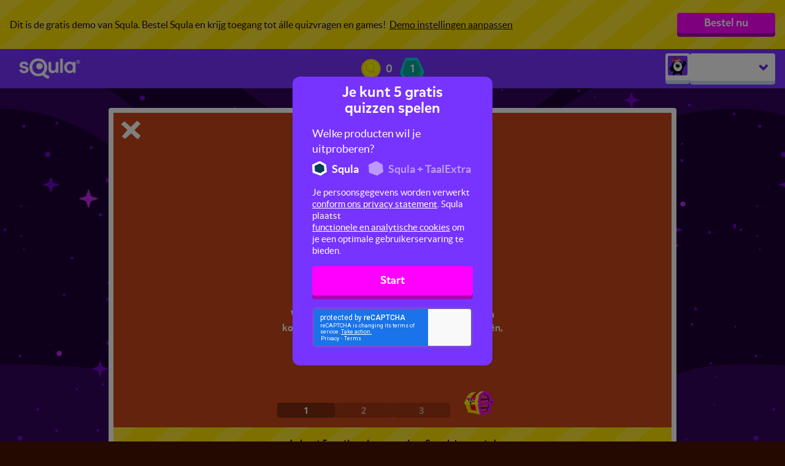

--- FILE ---
content_type: text/html; charset=utf-8
request_url: https://leukleren.squla.nl/demo/groep-8/missies/spelling-en-grammatica/regelwoorden/12077-trema-en-koppelteken
body_size: 5219
content:
<!DOCTYPE html>
<html>
  <head>
    <meta charset="utf-8">
<meta name="viewport" content="width=device-width, initial-scale=1.0, maximum-scale=1.0, user-scalable=no, viewport-fit=cover">
<meta http-equiv="X-UA-Compatible" content="IE=Edge"/>


    
    <meta property="og:url" content="https://leukleren.squla.nl/demo/groep-8/missies/spelling-en-grammatica/regelwoorden/12077-trema-en-koppelteken"/>
    <meta property="og:type" content="website"/>
    <meta property="og:title" content="Trema en koppelteken"/>
    <meta property="og:description" content="Wanneer schrijf je een trema? En wanneer een koppelteken? Oefen hier met woorden als: ideeën, kanoën, na-apen en diploma-uitreiking."/>
    <meta property="og:image" content="https://media-serve.squla.nl/images/images/8b2df467e7cab9656e0d18dfbb4c765e.png"/>




    <meta name="google-site-verification" content="DBkxDq_vtubcsP4ZwLvuKAd1grny_qwkgqmW5_1I4xc"/>


<title> leuk leren - Squla </title>


<link rel="apple-touch-icon" sizes="180x180" href="https://d3sjp8ncnwirgj.cloudfront.net/static/build/images/apple-touch-icon.d43f578b.png">
<link rel="icon" type="image/png" sizes="32x32" href="https://d3sjp8ncnwirgj.cloudfront.net/static/build/images/favicon-16x16.f24576b6.png">
<link rel="icon" type="image/png" sizes="16x16" href="https://d3sjp8ncnwirgj.cloudfront.net/static/build/images/favicon-32x32.8f12bffb.png">
<link rel="mask-icon" href="https://d3sjp8ncnwirgj.cloudfront.net/static/build/images/safari-pinned-tab.a3132092.svg" color="#5bbad5">
<link rel="shortcut icon" href="https://d3sjp8ncnwirgj.cloudfront.net/static/build/images/favicon.e05e30db.ico">

    
      <link id="squla-runtime/styles" rel="stylesheet" type="text/css" href="">
    
      <link id="vendor/styles-core-elements" rel="stylesheet" type="text/css" href="">
    
      <link id="vendor/styles-core-elements-vue3" rel="stylesheet" type="text/css" href="">
    
      <link id="components/styles-senior" rel="stylesheet" type="text/css" href="">
    
      <link id="squla-student/styles-icons-senior" rel="stylesheet" type="text/css" href="">
    
      <link id="squla-student/styles-senior" rel="stylesheet" type="text/css" href="">
    

  <link rel="preload" href="https://d3sjp8ncnwirgj.cloudfront.net/static/external/squla_js_student/build/assets/mikado-medium.980662dd.woff2" as="font" type="font/woff2" crossorigin>
  <link rel="preload" href="https://d3sjp8ncnwirgj.cloudfront.net/static/external/squla_js_student/build/assets/lato-regular.e6945946.woff2" as="font" type="font/woff2" crossorigin>
  <link rel="preload" href="https://d3sjp8ncnwirgj.cloudfront.net/static/external/squla_js_student/build/assets/lato-bold.c5100e3e.woff2" as="font" type="font/woff2" crossorigin>

  <link rel="stylesheet" type="text/css" href="https://d3sjp8ncnwirgj.cloudfront.net/static/external/squla_js_student/build/main-senior.61ff8f75.css">

  <script defer class="static-requirejs" src="https://d3sjp8ncnwirgj.cloudfront.net/static/build/scripts/require.219d1f4a.js"></script>

  <script defer type="text/javascript" charset="utf-8" src="https://d3sjp8ncnwirgj.cloudfront.net/static/external/squla_js_student/build/index305.cb75c651.js"></script>
  
    
      <script defer type="text/javascript" charset="utf-8" src="https://d3sjp8ncnwirgj.cloudfront.net/static/external/squla_js_student/build/index526.f49c18c5.js"></script>
    
      <script defer type="text/javascript" charset="utf-8" src="https://d3sjp8ncnwirgj.cloudfront.net/static/external/squla_js_student/build/index948.ab5f7c59.js"></script>
    
  

  
    
      <link rel="stylesheet" type="text/css" href="https://d3sjp8ncnwirgj.cloudfront.net/static/external/squla_js_student/build/index.c4e534d5.css">
    
  

  <script defer type="text/javascript" charset="utf-8" src="https://d3sjp8ncnwirgj.cloudfront.net/static/external/squla_js_student/build/index57.0f311cb8.js"></script>

  
  </head>

  <body >
    <div id="page-loader" style="position: fixed; top: 0; left: 0; width: 0; height: 5px; background: #004252;"></div>
    <script type="text/javascript">
  (function(i,s,o,g,r,a,m){i['LinkAttribution']=r;i[r]=i[r]||function(){
  (i[r].q=i[r].q||[]).push(arguments)},i[r].l=1*new Date();a=s.createElement(o),
  m=s.getElementsByTagName(o)[0];a.async=1;a.src=g;m.parentNode.insertBefore(a,m)
  })(window, document, 'script', '', 'linkid');

  linkid({"levels":5});
</script>

<!-- GTM dataLayer -->
<script>
  dataLayer = [];

  dataLayer.push({"unicorn-ga-tracking-id": "UA-15915119-10", "www-ga-tracking-id": "UA-15915119-3"});

  dataLayer.push({"isChatAvailable": false, "userHashedEmailAddress": null, "userId": 14483755});

  dataLayer.push({"page": "/demo/groep-8/missies/spelling-en-grammatica/regelwoorden/12077-trema-en-koppelteken"});

  dataLayer.push({"dimension1": "groep 4", "dimension2": "anonymous", "user_type": "senior"});

</script>
<!-- End GTM dataLayer -->
<!-- Google Tag Manager -->
<noscript><iframe src="//www.googletagmanager.com/ns.html?id=GTM-PB6TFG"
height="0" width="0" style="display:none;visibility:hidden"></iframe></noscript>
<script>(function(w,d,s,l,i){w[l]=w[l]||[];w[l].push({'gtm.start':
new Date().getTime(),event:'gtm.js'});var f=d.getElementsByTagName(s)[0],
j=d.createElement(s),dl=l!='dataLayer'?'&l='+l:'';j.async=true;j.src=
'//www.googletagmanager.com/gtm.js?id='+i+dl;f.parentNode.insertBefore(j,f);
})(window,document,'script','dataLayer','GTM-PB6TFG');</script>
<!-- End Google Tag Manager -->
    

    <div id="squla-app"></div>

    <script>
      window.addEventListener('DOMContentLoaded', function () {
        var config = {"api": {"api": {"accessToken": "eyJhbGciOiAiSFMyNTYiLCAidHlwIjogIkpXVCJ9.[base64].q479hJmTjaLrFEG7mfQp1kyYzxl93kNBbZ6PZ7lQPto", "accessTokenType": "Bearer", "apiURL": "https://api.squla.nl", "authURL": "https://leukleren.squla.nl", "clientId": "webarcade2@squla", "clientVersion": "1615.pT4rusb7"}}, "bugsnag": {"apiKey": "8618eeac6794323d5a0e04ee3838f70f", "releaseStage": "nl_master", "userId": 14483755}, "csrf_token": "ImMwZTgyMTBjMWQyMzBlY2VhZGJmYjA3NWJiMDMxMGI3ZDhiM2E4N2Yi.aW2n5A.OeYzFMz8Qidb3VCskBTDAajA4SY", "dataManager": {"config": {"_pre_fetched_data_": [{"data": {"already_played_quiz_ids": [], "bouncy_sums_allowed_rounds": 3, "bouncy_sums_rounds_remaining": 3, "demo_experiment_type": "b", "discount_code": "DEMOSQULA", "has_parent_lead": false, "is_anonymous": false, "is_configured": false, "is_guest": true, "live_battles_allowed_rounds": 3, "live_battles_rounds_remaining": 3, "login_url": "https://leukleren.squla.nl/", "monster_feeder_allowed_rounds": 3, "monster_feeder_rounds_remaining": 3, "num_allowed_quizzes": 5, "num_allowed_rounds": 3, "order_url": "https://www.squla.nl/shop", "parent_report": {"href": "/v3/demo/parent-report", "href_type": "DemoParentReport"}, "quizzes_remaining": 5, "rounds_remaining": 3, "save_user": {"href": "https://leukleren.squla.nl/demo/groep-8/save-lead-user"}, "settings": {"href": "/v3/demo/groep-8/settings", "href_type": "DemoSettingsModal"}, "show_demo_modal": false, "type": "DemoStatus", "week_goal": {"href": "/v3/demo/groep-8/week-goal", "href_type": "DemoWeekGoal"}}, "href": "/v3/demo-status/groep-8", "last_modified": "1768794084"}, {"data": {"demo_status": {"href": "/v3/demo-status/groep-8", "href_type": "DemoStatus"}, "grade_navigation_experiment": true, "header_links": {}, "main_menu": {"hide": true, "hide_footer": false, "hide_icon": true, "hide_title": false, "home_prefix": "/demo/groep-8", "menu_items": [{"active": false, "audio_url": "", "href": "/v3/demo/groep-8", "href_type": "WebArcadeThemedHome", "name": "start", "title": "Start"}, {"active": false, "audio_url": "", "href": "/v3/library", "href_type": "WebArcadeLibrary", "name": "library", "title": "Vakken"}, {"active": true, "audio_url": "", "href": "/v3/demo/groep-8/shop/physical", "href_type": "ShopPage", "name": "shop", "title": "Shop"}, {"active": false, "audio_url": "", "href": "/v3/demo/groep-8/friends", "href_type": "FriendsPage", "name": "friends", "title": "Vrienden"}, {"active": false, "audio_url": "", "href": "/v3/demo/groep-8/search", "href_type": "SearchPage", "name": "search", "title": "Zoek"}], "type": "StudentMenu"}, "player_data": {"href": "/v3/demo/groep-8/home/player-data", "href_type": "PlayerData"}, "profile_menu": {"account": {"avatar_url": "https://d3sjp8ncnwirgj.cloudfront.net/static/build/images/avatar/default.af297249.png", "href": "/v3/demo/groep-8/profile", "href_type": "StudentProfile", "title": "Mijn Account"}, "help": {"href": "https://squlanl.zendesk.com/hc/nl/", "title": "Help"}, "title": "Hoi Guest"}, "theme": {"body_color": "#18BDD6", "body_image": "https://media-serve.squla.nl/images/images/03134d07fe7db3a86cb875642977a87f.png"}, "type": "StudentHeader", "week_goal": {"href": "/v3/demo/groep-8/home/week-goal", "href_type": "WeekGoalWidget"}}, "href": "/v3/header", "last_modified": "1768794084"}, {"data": {"avatar_3d_name": "", "image_url": "https://d3sjp8ncnwirgj.cloudfront.net/static/build/images/avatar/default.af297249.png", "type": "UserAvatar"}, "href": "/v3/profile/avatar", "last_modified": "1768794084"}], "apiPrefix": "/v3", "homeAPI": "/home", "useDataStore": true}}, "locale": "nl-NL", "marketingEvents": {"apiURL": "https://api.squla.nl/v3/services/trigger-event"}, "newHome": true, "recaptchaKey": "6LeTQToUAAAAACkGRDriDLFv9CW5aFhOUCDHrkOs", "requireJsConfig": {"baseUrl": "https://leukleren.squla.nl/static/external/webarcade/build", "config": {"core/componentRoutes/main": {"student": true}, "core/config": {"api": {"accessToken": "eyJhbGciOiAiSFMyNTYiLCAidHlwIjogIkpXVCJ9.[base64].q479hJmTjaLrFEG7mfQp1kyYzxl93kNBbZ6PZ7lQPto", "accessTokenType": "Bearer", "apiURL": "https://api.squla.nl", "authURL": "https://leukleren.squla.nl", "clientId": "webarcade2@squla", "clientVersion": "1615.pT4rusb7"}, "autoRunVal": false, "csrf_token": "ImMwZTgyMTBjMWQyMzBlY2VhZGJmYjA3NWJiMDMxMGI3ZDhiM2E4N2Yi.aW2n5A.OeYzFMz8Qidb3VCskBTDAajA4SY", "date_format": "dd-mm-yy", "gameContainerId": "#wa-container", "isResponsive": false, "isUnboxedQuestionPlayer": true, "isWebDevelopment": false, "loaderContainerId": "#loader", "loaderStrategy": "page", "locale": "nl-NL", "newLevelEndScreen": true, "noSuggestedMission": {"title": "Bestel nu", "type": "Demo", "url": "https://www.squla.nl/shop"}, "playerDataHref": "/v3/demo/groep-8/home/player-data", "preloadMathGrid": false, "recaptchaKey": "6LeTQToUAAAAACkGRDriDLFv9CW5aFhOUCDHrkOs", "segmentation": "senior", "standaloneStudent": true, "wss": {}}, "squla-runtime/main": {"_pre_fetched_data_": [], "apiPrefix": "/v3", "containerId": "#wa-container", "guided_demo_categories": null, "headerId": "#header", "homeAPI": "/home", "modalContainerId": "#modal-container", "page": {"href": "/v3/demo/groep-8/missies/spelling-en-grammatica/regelwoorden/12077-trema-en-koppelteken", "href_type": "MissionTrainerNode"}, "stageStrategy": "game", "standaloneStudent": true, "useDataStore": true, "useLoader": true, "useNewRuntime": false}, "vue": {"disableDevWarning": true}}, "paths": {"boss-battle": "boss-battle.42db4528", "boss-battle/models": "boss-battle_models.b497e1e8", "common": "common.d30b6376", "components": "components.2d5dd4c6", "components/styles": "components.4f9ce0d1", "core": "core.d2565f30", "core/componentRoutes": "core_componentRoutes.fb69e2b7", "core/dataRoutes": "core_dataRoutes.2a51802b", "core/static_url": "core_static_url.498f333e", "endscreen": "endscreen.1ff3118c", "endscreen-mission": "endscreen-mission.6adb401c", "game-climber": "game-climber.6a57e758", "game-common": "game-common.af17e4c2", "game-mission": "game-mission.e69cdf1b", "game-runner": "game-runner.23410da6", "live-battle": "live-battle.52c6fe3c", "qtype-basic": "qtype-basic.c6e7c4aa", "qtype-bubblepopper": "qtype-bubblepopper.121235e8", "qtype-catapult": "qtype-catapult.dbe1b16a", "qtype-coloringpicture": "qtype-coloringpicture.82ef9dc9", "qtype-connectthedots": "qtype-connectthedots.537ec435", "qtype-dancedj-v2": "qtype-dancedj-v2.105f547f", "qtype-dictation": "qtype-dictation.c2db6b6a", "qtype-image": "qtype-image.7e62c679", "qtype-mathgrid": "qtype-mathgrid.9747be89", "qtype-memory": "qtype-memory.5eea74d8", "qtype-puzzle": "qtype-puzzle.5fbf44b2", "qtype-runner": "qtype-runner.6a000f6f", "qtype-speech": "qtype-speech.5bda29f3", "qtype-videoshow": "qtype-videoshow.a47c3d46", "squla-runtime": "squla-runtime.17523f0e", "squla-runtime/styles": "squla-runtime.4c26f0e0", "squla-runtime/styles-wsxyz": "squla-runtime-wsxyz.912e4981", "unity-streaming-assets": "unity-streaming-assets.646ee4f6", "vendor": "vendor-external-vue.dadf071c", "vendor-external-vue": "vendor-external-vue.dadf071c", "vendor-gsap": "vendor-gsap.b8c99744", "vendor-phaser": "vendor-phaser.97888265", "vendor-pixi": "vendor-pixi.b442f5c6", "vendor-unity": "vendor-unity.b3393432", "vendor/styles-core-elements-vue3": "styles-core-elements-vue3.5afa3340"}, "waitSeconds": 30}, "segmentation": "senior", "wss": {"baseURL": "wss://wss.squla.nl/8TFMhzkn", "clientSocketId": "site"}};
        var pageToLoad = {"page": {"href": "/v3/demo/groep-8/missies/spelling-en-grammatica/regelwoorden/12077-trema-en-koppelteken", "href_type": "MissionTrainerNode"}};

        student.index.init(config, pageToLoad);
      });
    </script>
  </body>
</html>

--- FILE ---
content_type: text/html; charset=utf-8
request_url: https://www.google.com/recaptcha/api2/anchor?ar=1&k=6LeTQToUAAAAACkGRDriDLFv9CW5aFhOUCDHrkOs&co=aHR0cHM6Ly9sZXVrbGVyZW4uc3F1bGEubmw6NDQz&hl=en&v=PoyoqOPhxBO7pBk68S4YbpHZ&size=invisible&badge=inline&anchor-ms=20000&execute-ms=30000&cb=yi07b1way6eu
body_size: 49175
content:
<!DOCTYPE HTML><html dir="ltr" lang="en"><head><meta http-equiv="Content-Type" content="text/html; charset=UTF-8">
<meta http-equiv="X-UA-Compatible" content="IE=edge">
<title>reCAPTCHA</title>
<style type="text/css">
/* cyrillic-ext */
@font-face {
  font-family: 'Roboto';
  font-style: normal;
  font-weight: 400;
  font-stretch: 100%;
  src: url(//fonts.gstatic.com/s/roboto/v48/KFO7CnqEu92Fr1ME7kSn66aGLdTylUAMa3GUBHMdazTgWw.woff2) format('woff2');
  unicode-range: U+0460-052F, U+1C80-1C8A, U+20B4, U+2DE0-2DFF, U+A640-A69F, U+FE2E-FE2F;
}
/* cyrillic */
@font-face {
  font-family: 'Roboto';
  font-style: normal;
  font-weight: 400;
  font-stretch: 100%;
  src: url(//fonts.gstatic.com/s/roboto/v48/KFO7CnqEu92Fr1ME7kSn66aGLdTylUAMa3iUBHMdazTgWw.woff2) format('woff2');
  unicode-range: U+0301, U+0400-045F, U+0490-0491, U+04B0-04B1, U+2116;
}
/* greek-ext */
@font-face {
  font-family: 'Roboto';
  font-style: normal;
  font-weight: 400;
  font-stretch: 100%;
  src: url(//fonts.gstatic.com/s/roboto/v48/KFO7CnqEu92Fr1ME7kSn66aGLdTylUAMa3CUBHMdazTgWw.woff2) format('woff2');
  unicode-range: U+1F00-1FFF;
}
/* greek */
@font-face {
  font-family: 'Roboto';
  font-style: normal;
  font-weight: 400;
  font-stretch: 100%;
  src: url(//fonts.gstatic.com/s/roboto/v48/KFO7CnqEu92Fr1ME7kSn66aGLdTylUAMa3-UBHMdazTgWw.woff2) format('woff2');
  unicode-range: U+0370-0377, U+037A-037F, U+0384-038A, U+038C, U+038E-03A1, U+03A3-03FF;
}
/* math */
@font-face {
  font-family: 'Roboto';
  font-style: normal;
  font-weight: 400;
  font-stretch: 100%;
  src: url(//fonts.gstatic.com/s/roboto/v48/KFO7CnqEu92Fr1ME7kSn66aGLdTylUAMawCUBHMdazTgWw.woff2) format('woff2');
  unicode-range: U+0302-0303, U+0305, U+0307-0308, U+0310, U+0312, U+0315, U+031A, U+0326-0327, U+032C, U+032F-0330, U+0332-0333, U+0338, U+033A, U+0346, U+034D, U+0391-03A1, U+03A3-03A9, U+03B1-03C9, U+03D1, U+03D5-03D6, U+03F0-03F1, U+03F4-03F5, U+2016-2017, U+2034-2038, U+203C, U+2040, U+2043, U+2047, U+2050, U+2057, U+205F, U+2070-2071, U+2074-208E, U+2090-209C, U+20D0-20DC, U+20E1, U+20E5-20EF, U+2100-2112, U+2114-2115, U+2117-2121, U+2123-214F, U+2190, U+2192, U+2194-21AE, U+21B0-21E5, U+21F1-21F2, U+21F4-2211, U+2213-2214, U+2216-22FF, U+2308-230B, U+2310, U+2319, U+231C-2321, U+2336-237A, U+237C, U+2395, U+239B-23B7, U+23D0, U+23DC-23E1, U+2474-2475, U+25AF, U+25B3, U+25B7, U+25BD, U+25C1, U+25CA, U+25CC, U+25FB, U+266D-266F, U+27C0-27FF, U+2900-2AFF, U+2B0E-2B11, U+2B30-2B4C, U+2BFE, U+3030, U+FF5B, U+FF5D, U+1D400-1D7FF, U+1EE00-1EEFF;
}
/* symbols */
@font-face {
  font-family: 'Roboto';
  font-style: normal;
  font-weight: 400;
  font-stretch: 100%;
  src: url(//fonts.gstatic.com/s/roboto/v48/KFO7CnqEu92Fr1ME7kSn66aGLdTylUAMaxKUBHMdazTgWw.woff2) format('woff2');
  unicode-range: U+0001-000C, U+000E-001F, U+007F-009F, U+20DD-20E0, U+20E2-20E4, U+2150-218F, U+2190, U+2192, U+2194-2199, U+21AF, U+21E6-21F0, U+21F3, U+2218-2219, U+2299, U+22C4-22C6, U+2300-243F, U+2440-244A, U+2460-24FF, U+25A0-27BF, U+2800-28FF, U+2921-2922, U+2981, U+29BF, U+29EB, U+2B00-2BFF, U+4DC0-4DFF, U+FFF9-FFFB, U+10140-1018E, U+10190-1019C, U+101A0, U+101D0-101FD, U+102E0-102FB, U+10E60-10E7E, U+1D2C0-1D2D3, U+1D2E0-1D37F, U+1F000-1F0FF, U+1F100-1F1AD, U+1F1E6-1F1FF, U+1F30D-1F30F, U+1F315, U+1F31C, U+1F31E, U+1F320-1F32C, U+1F336, U+1F378, U+1F37D, U+1F382, U+1F393-1F39F, U+1F3A7-1F3A8, U+1F3AC-1F3AF, U+1F3C2, U+1F3C4-1F3C6, U+1F3CA-1F3CE, U+1F3D4-1F3E0, U+1F3ED, U+1F3F1-1F3F3, U+1F3F5-1F3F7, U+1F408, U+1F415, U+1F41F, U+1F426, U+1F43F, U+1F441-1F442, U+1F444, U+1F446-1F449, U+1F44C-1F44E, U+1F453, U+1F46A, U+1F47D, U+1F4A3, U+1F4B0, U+1F4B3, U+1F4B9, U+1F4BB, U+1F4BF, U+1F4C8-1F4CB, U+1F4D6, U+1F4DA, U+1F4DF, U+1F4E3-1F4E6, U+1F4EA-1F4ED, U+1F4F7, U+1F4F9-1F4FB, U+1F4FD-1F4FE, U+1F503, U+1F507-1F50B, U+1F50D, U+1F512-1F513, U+1F53E-1F54A, U+1F54F-1F5FA, U+1F610, U+1F650-1F67F, U+1F687, U+1F68D, U+1F691, U+1F694, U+1F698, U+1F6AD, U+1F6B2, U+1F6B9-1F6BA, U+1F6BC, U+1F6C6-1F6CF, U+1F6D3-1F6D7, U+1F6E0-1F6EA, U+1F6F0-1F6F3, U+1F6F7-1F6FC, U+1F700-1F7FF, U+1F800-1F80B, U+1F810-1F847, U+1F850-1F859, U+1F860-1F887, U+1F890-1F8AD, U+1F8B0-1F8BB, U+1F8C0-1F8C1, U+1F900-1F90B, U+1F93B, U+1F946, U+1F984, U+1F996, U+1F9E9, U+1FA00-1FA6F, U+1FA70-1FA7C, U+1FA80-1FA89, U+1FA8F-1FAC6, U+1FACE-1FADC, U+1FADF-1FAE9, U+1FAF0-1FAF8, U+1FB00-1FBFF;
}
/* vietnamese */
@font-face {
  font-family: 'Roboto';
  font-style: normal;
  font-weight: 400;
  font-stretch: 100%;
  src: url(//fonts.gstatic.com/s/roboto/v48/KFO7CnqEu92Fr1ME7kSn66aGLdTylUAMa3OUBHMdazTgWw.woff2) format('woff2');
  unicode-range: U+0102-0103, U+0110-0111, U+0128-0129, U+0168-0169, U+01A0-01A1, U+01AF-01B0, U+0300-0301, U+0303-0304, U+0308-0309, U+0323, U+0329, U+1EA0-1EF9, U+20AB;
}
/* latin-ext */
@font-face {
  font-family: 'Roboto';
  font-style: normal;
  font-weight: 400;
  font-stretch: 100%;
  src: url(//fonts.gstatic.com/s/roboto/v48/KFO7CnqEu92Fr1ME7kSn66aGLdTylUAMa3KUBHMdazTgWw.woff2) format('woff2');
  unicode-range: U+0100-02BA, U+02BD-02C5, U+02C7-02CC, U+02CE-02D7, U+02DD-02FF, U+0304, U+0308, U+0329, U+1D00-1DBF, U+1E00-1E9F, U+1EF2-1EFF, U+2020, U+20A0-20AB, U+20AD-20C0, U+2113, U+2C60-2C7F, U+A720-A7FF;
}
/* latin */
@font-face {
  font-family: 'Roboto';
  font-style: normal;
  font-weight: 400;
  font-stretch: 100%;
  src: url(//fonts.gstatic.com/s/roboto/v48/KFO7CnqEu92Fr1ME7kSn66aGLdTylUAMa3yUBHMdazQ.woff2) format('woff2');
  unicode-range: U+0000-00FF, U+0131, U+0152-0153, U+02BB-02BC, U+02C6, U+02DA, U+02DC, U+0304, U+0308, U+0329, U+2000-206F, U+20AC, U+2122, U+2191, U+2193, U+2212, U+2215, U+FEFF, U+FFFD;
}
/* cyrillic-ext */
@font-face {
  font-family: 'Roboto';
  font-style: normal;
  font-weight: 500;
  font-stretch: 100%;
  src: url(//fonts.gstatic.com/s/roboto/v48/KFO7CnqEu92Fr1ME7kSn66aGLdTylUAMa3GUBHMdazTgWw.woff2) format('woff2');
  unicode-range: U+0460-052F, U+1C80-1C8A, U+20B4, U+2DE0-2DFF, U+A640-A69F, U+FE2E-FE2F;
}
/* cyrillic */
@font-face {
  font-family: 'Roboto';
  font-style: normal;
  font-weight: 500;
  font-stretch: 100%;
  src: url(//fonts.gstatic.com/s/roboto/v48/KFO7CnqEu92Fr1ME7kSn66aGLdTylUAMa3iUBHMdazTgWw.woff2) format('woff2');
  unicode-range: U+0301, U+0400-045F, U+0490-0491, U+04B0-04B1, U+2116;
}
/* greek-ext */
@font-face {
  font-family: 'Roboto';
  font-style: normal;
  font-weight: 500;
  font-stretch: 100%;
  src: url(//fonts.gstatic.com/s/roboto/v48/KFO7CnqEu92Fr1ME7kSn66aGLdTylUAMa3CUBHMdazTgWw.woff2) format('woff2');
  unicode-range: U+1F00-1FFF;
}
/* greek */
@font-face {
  font-family: 'Roboto';
  font-style: normal;
  font-weight: 500;
  font-stretch: 100%;
  src: url(//fonts.gstatic.com/s/roboto/v48/KFO7CnqEu92Fr1ME7kSn66aGLdTylUAMa3-UBHMdazTgWw.woff2) format('woff2');
  unicode-range: U+0370-0377, U+037A-037F, U+0384-038A, U+038C, U+038E-03A1, U+03A3-03FF;
}
/* math */
@font-face {
  font-family: 'Roboto';
  font-style: normal;
  font-weight: 500;
  font-stretch: 100%;
  src: url(//fonts.gstatic.com/s/roboto/v48/KFO7CnqEu92Fr1ME7kSn66aGLdTylUAMawCUBHMdazTgWw.woff2) format('woff2');
  unicode-range: U+0302-0303, U+0305, U+0307-0308, U+0310, U+0312, U+0315, U+031A, U+0326-0327, U+032C, U+032F-0330, U+0332-0333, U+0338, U+033A, U+0346, U+034D, U+0391-03A1, U+03A3-03A9, U+03B1-03C9, U+03D1, U+03D5-03D6, U+03F0-03F1, U+03F4-03F5, U+2016-2017, U+2034-2038, U+203C, U+2040, U+2043, U+2047, U+2050, U+2057, U+205F, U+2070-2071, U+2074-208E, U+2090-209C, U+20D0-20DC, U+20E1, U+20E5-20EF, U+2100-2112, U+2114-2115, U+2117-2121, U+2123-214F, U+2190, U+2192, U+2194-21AE, U+21B0-21E5, U+21F1-21F2, U+21F4-2211, U+2213-2214, U+2216-22FF, U+2308-230B, U+2310, U+2319, U+231C-2321, U+2336-237A, U+237C, U+2395, U+239B-23B7, U+23D0, U+23DC-23E1, U+2474-2475, U+25AF, U+25B3, U+25B7, U+25BD, U+25C1, U+25CA, U+25CC, U+25FB, U+266D-266F, U+27C0-27FF, U+2900-2AFF, U+2B0E-2B11, U+2B30-2B4C, U+2BFE, U+3030, U+FF5B, U+FF5D, U+1D400-1D7FF, U+1EE00-1EEFF;
}
/* symbols */
@font-face {
  font-family: 'Roboto';
  font-style: normal;
  font-weight: 500;
  font-stretch: 100%;
  src: url(//fonts.gstatic.com/s/roboto/v48/KFO7CnqEu92Fr1ME7kSn66aGLdTylUAMaxKUBHMdazTgWw.woff2) format('woff2');
  unicode-range: U+0001-000C, U+000E-001F, U+007F-009F, U+20DD-20E0, U+20E2-20E4, U+2150-218F, U+2190, U+2192, U+2194-2199, U+21AF, U+21E6-21F0, U+21F3, U+2218-2219, U+2299, U+22C4-22C6, U+2300-243F, U+2440-244A, U+2460-24FF, U+25A0-27BF, U+2800-28FF, U+2921-2922, U+2981, U+29BF, U+29EB, U+2B00-2BFF, U+4DC0-4DFF, U+FFF9-FFFB, U+10140-1018E, U+10190-1019C, U+101A0, U+101D0-101FD, U+102E0-102FB, U+10E60-10E7E, U+1D2C0-1D2D3, U+1D2E0-1D37F, U+1F000-1F0FF, U+1F100-1F1AD, U+1F1E6-1F1FF, U+1F30D-1F30F, U+1F315, U+1F31C, U+1F31E, U+1F320-1F32C, U+1F336, U+1F378, U+1F37D, U+1F382, U+1F393-1F39F, U+1F3A7-1F3A8, U+1F3AC-1F3AF, U+1F3C2, U+1F3C4-1F3C6, U+1F3CA-1F3CE, U+1F3D4-1F3E0, U+1F3ED, U+1F3F1-1F3F3, U+1F3F5-1F3F7, U+1F408, U+1F415, U+1F41F, U+1F426, U+1F43F, U+1F441-1F442, U+1F444, U+1F446-1F449, U+1F44C-1F44E, U+1F453, U+1F46A, U+1F47D, U+1F4A3, U+1F4B0, U+1F4B3, U+1F4B9, U+1F4BB, U+1F4BF, U+1F4C8-1F4CB, U+1F4D6, U+1F4DA, U+1F4DF, U+1F4E3-1F4E6, U+1F4EA-1F4ED, U+1F4F7, U+1F4F9-1F4FB, U+1F4FD-1F4FE, U+1F503, U+1F507-1F50B, U+1F50D, U+1F512-1F513, U+1F53E-1F54A, U+1F54F-1F5FA, U+1F610, U+1F650-1F67F, U+1F687, U+1F68D, U+1F691, U+1F694, U+1F698, U+1F6AD, U+1F6B2, U+1F6B9-1F6BA, U+1F6BC, U+1F6C6-1F6CF, U+1F6D3-1F6D7, U+1F6E0-1F6EA, U+1F6F0-1F6F3, U+1F6F7-1F6FC, U+1F700-1F7FF, U+1F800-1F80B, U+1F810-1F847, U+1F850-1F859, U+1F860-1F887, U+1F890-1F8AD, U+1F8B0-1F8BB, U+1F8C0-1F8C1, U+1F900-1F90B, U+1F93B, U+1F946, U+1F984, U+1F996, U+1F9E9, U+1FA00-1FA6F, U+1FA70-1FA7C, U+1FA80-1FA89, U+1FA8F-1FAC6, U+1FACE-1FADC, U+1FADF-1FAE9, U+1FAF0-1FAF8, U+1FB00-1FBFF;
}
/* vietnamese */
@font-face {
  font-family: 'Roboto';
  font-style: normal;
  font-weight: 500;
  font-stretch: 100%;
  src: url(//fonts.gstatic.com/s/roboto/v48/KFO7CnqEu92Fr1ME7kSn66aGLdTylUAMa3OUBHMdazTgWw.woff2) format('woff2');
  unicode-range: U+0102-0103, U+0110-0111, U+0128-0129, U+0168-0169, U+01A0-01A1, U+01AF-01B0, U+0300-0301, U+0303-0304, U+0308-0309, U+0323, U+0329, U+1EA0-1EF9, U+20AB;
}
/* latin-ext */
@font-face {
  font-family: 'Roboto';
  font-style: normal;
  font-weight: 500;
  font-stretch: 100%;
  src: url(//fonts.gstatic.com/s/roboto/v48/KFO7CnqEu92Fr1ME7kSn66aGLdTylUAMa3KUBHMdazTgWw.woff2) format('woff2');
  unicode-range: U+0100-02BA, U+02BD-02C5, U+02C7-02CC, U+02CE-02D7, U+02DD-02FF, U+0304, U+0308, U+0329, U+1D00-1DBF, U+1E00-1E9F, U+1EF2-1EFF, U+2020, U+20A0-20AB, U+20AD-20C0, U+2113, U+2C60-2C7F, U+A720-A7FF;
}
/* latin */
@font-face {
  font-family: 'Roboto';
  font-style: normal;
  font-weight: 500;
  font-stretch: 100%;
  src: url(//fonts.gstatic.com/s/roboto/v48/KFO7CnqEu92Fr1ME7kSn66aGLdTylUAMa3yUBHMdazQ.woff2) format('woff2');
  unicode-range: U+0000-00FF, U+0131, U+0152-0153, U+02BB-02BC, U+02C6, U+02DA, U+02DC, U+0304, U+0308, U+0329, U+2000-206F, U+20AC, U+2122, U+2191, U+2193, U+2212, U+2215, U+FEFF, U+FFFD;
}
/* cyrillic-ext */
@font-face {
  font-family: 'Roboto';
  font-style: normal;
  font-weight: 900;
  font-stretch: 100%;
  src: url(//fonts.gstatic.com/s/roboto/v48/KFO7CnqEu92Fr1ME7kSn66aGLdTylUAMa3GUBHMdazTgWw.woff2) format('woff2');
  unicode-range: U+0460-052F, U+1C80-1C8A, U+20B4, U+2DE0-2DFF, U+A640-A69F, U+FE2E-FE2F;
}
/* cyrillic */
@font-face {
  font-family: 'Roboto';
  font-style: normal;
  font-weight: 900;
  font-stretch: 100%;
  src: url(//fonts.gstatic.com/s/roboto/v48/KFO7CnqEu92Fr1ME7kSn66aGLdTylUAMa3iUBHMdazTgWw.woff2) format('woff2');
  unicode-range: U+0301, U+0400-045F, U+0490-0491, U+04B0-04B1, U+2116;
}
/* greek-ext */
@font-face {
  font-family: 'Roboto';
  font-style: normal;
  font-weight: 900;
  font-stretch: 100%;
  src: url(//fonts.gstatic.com/s/roboto/v48/KFO7CnqEu92Fr1ME7kSn66aGLdTylUAMa3CUBHMdazTgWw.woff2) format('woff2');
  unicode-range: U+1F00-1FFF;
}
/* greek */
@font-face {
  font-family: 'Roboto';
  font-style: normal;
  font-weight: 900;
  font-stretch: 100%;
  src: url(//fonts.gstatic.com/s/roboto/v48/KFO7CnqEu92Fr1ME7kSn66aGLdTylUAMa3-UBHMdazTgWw.woff2) format('woff2');
  unicode-range: U+0370-0377, U+037A-037F, U+0384-038A, U+038C, U+038E-03A1, U+03A3-03FF;
}
/* math */
@font-face {
  font-family: 'Roboto';
  font-style: normal;
  font-weight: 900;
  font-stretch: 100%;
  src: url(//fonts.gstatic.com/s/roboto/v48/KFO7CnqEu92Fr1ME7kSn66aGLdTylUAMawCUBHMdazTgWw.woff2) format('woff2');
  unicode-range: U+0302-0303, U+0305, U+0307-0308, U+0310, U+0312, U+0315, U+031A, U+0326-0327, U+032C, U+032F-0330, U+0332-0333, U+0338, U+033A, U+0346, U+034D, U+0391-03A1, U+03A3-03A9, U+03B1-03C9, U+03D1, U+03D5-03D6, U+03F0-03F1, U+03F4-03F5, U+2016-2017, U+2034-2038, U+203C, U+2040, U+2043, U+2047, U+2050, U+2057, U+205F, U+2070-2071, U+2074-208E, U+2090-209C, U+20D0-20DC, U+20E1, U+20E5-20EF, U+2100-2112, U+2114-2115, U+2117-2121, U+2123-214F, U+2190, U+2192, U+2194-21AE, U+21B0-21E5, U+21F1-21F2, U+21F4-2211, U+2213-2214, U+2216-22FF, U+2308-230B, U+2310, U+2319, U+231C-2321, U+2336-237A, U+237C, U+2395, U+239B-23B7, U+23D0, U+23DC-23E1, U+2474-2475, U+25AF, U+25B3, U+25B7, U+25BD, U+25C1, U+25CA, U+25CC, U+25FB, U+266D-266F, U+27C0-27FF, U+2900-2AFF, U+2B0E-2B11, U+2B30-2B4C, U+2BFE, U+3030, U+FF5B, U+FF5D, U+1D400-1D7FF, U+1EE00-1EEFF;
}
/* symbols */
@font-face {
  font-family: 'Roboto';
  font-style: normal;
  font-weight: 900;
  font-stretch: 100%;
  src: url(//fonts.gstatic.com/s/roboto/v48/KFO7CnqEu92Fr1ME7kSn66aGLdTylUAMaxKUBHMdazTgWw.woff2) format('woff2');
  unicode-range: U+0001-000C, U+000E-001F, U+007F-009F, U+20DD-20E0, U+20E2-20E4, U+2150-218F, U+2190, U+2192, U+2194-2199, U+21AF, U+21E6-21F0, U+21F3, U+2218-2219, U+2299, U+22C4-22C6, U+2300-243F, U+2440-244A, U+2460-24FF, U+25A0-27BF, U+2800-28FF, U+2921-2922, U+2981, U+29BF, U+29EB, U+2B00-2BFF, U+4DC0-4DFF, U+FFF9-FFFB, U+10140-1018E, U+10190-1019C, U+101A0, U+101D0-101FD, U+102E0-102FB, U+10E60-10E7E, U+1D2C0-1D2D3, U+1D2E0-1D37F, U+1F000-1F0FF, U+1F100-1F1AD, U+1F1E6-1F1FF, U+1F30D-1F30F, U+1F315, U+1F31C, U+1F31E, U+1F320-1F32C, U+1F336, U+1F378, U+1F37D, U+1F382, U+1F393-1F39F, U+1F3A7-1F3A8, U+1F3AC-1F3AF, U+1F3C2, U+1F3C4-1F3C6, U+1F3CA-1F3CE, U+1F3D4-1F3E0, U+1F3ED, U+1F3F1-1F3F3, U+1F3F5-1F3F7, U+1F408, U+1F415, U+1F41F, U+1F426, U+1F43F, U+1F441-1F442, U+1F444, U+1F446-1F449, U+1F44C-1F44E, U+1F453, U+1F46A, U+1F47D, U+1F4A3, U+1F4B0, U+1F4B3, U+1F4B9, U+1F4BB, U+1F4BF, U+1F4C8-1F4CB, U+1F4D6, U+1F4DA, U+1F4DF, U+1F4E3-1F4E6, U+1F4EA-1F4ED, U+1F4F7, U+1F4F9-1F4FB, U+1F4FD-1F4FE, U+1F503, U+1F507-1F50B, U+1F50D, U+1F512-1F513, U+1F53E-1F54A, U+1F54F-1F5FA, U+1F610, U+1F650-1F67F, U+1F687, U+1F68D, U+1F691, U+1F694, U+1F698, U+1F6AD, U+1F6B2, U+1F6B9-1F6BA, U+1F6BC, U+1F6C6-1F6CF, U+1F6D3-1F6D7, U+1F6E0-1F6EA, U+1F6F0-1F6F3, U+1F6F7-1F6FC, U+1F700-1F7FF, U+1F800-1F80B, U+1F810-1F847, U+1F850-1F859, U+1F860-1F887, U+1F890-1F8AD, U+1F8B0-1F8BB, U+1F8C0-1F8C1, U+1F900-1F90B, U+1F93B, U+1F946, U+1F984, U+1F996, U+1F9E9, U+1FA00-1FA6F, U+1FA70-1FA7C, U+1FA80-1FA89, U+1FA8F-1FAC6, U+1FACE-1FADC, U+1FADF-1FAE9, U+1FAF0-1FAF8, U+1FB00-1FBFF;
}
/* vietnamese */
@font-face {
  font-family: 'Roboto';
  font-style: normal;
  font-weight: 900;
  font-stretch: 100%;
  src: url(//fonts.gstatic.com/s/roboto/v48/KFO7CnqEu92Fr1ME7kSn66aGLdTylUAMa3OUBHMdazTgWw.woff2) format('woff2');
  unicode-range: U+0102-0103, U+0110-0111, U+0128-0129, U+0168-0169, U+01A0-01A1, U+01AF-01B0, U+0300-0301, U+0303-0304, U+0308-0309, U+0323, U+0329, U+1EA0-1EF9, U+20AB;
}
/* latin-ext */
@font-face {
  font-family: 'Roboto';
  font-style: normal;
  font-weight: 900;
  font-stretch: 100%;
  src: url(//fonts.gstatic.com/s/roboto/v48/KFO7CnqEu92Fr1ME7kSn66aGLdTylUAMa3KUBHMdazTgWw.woff2) format('woff2');
  unicode-range: U+0100-02BA, U+02BD-02C5, U+02C7-02CC, U+02CE-02D7, U+02DD-02FF, U+0304, U+0308, U+0329, U+1D00-1DBF, U+1E00-1E9F, U+1EF2-1EFF, U+2020, U+20A0-20AB, U+20AD-20C0, U+2113, U+2C60-2C7F, U+A720-A7FF;
}
/* latin */
@font-face {
  font-family: 'Roboto';
  font-style: normal;
  font-weight: 900;
  font-stretch: 100%;
  src: url(//fonts.gstatic.com/s/roboto/v48/KFO7CnqEu92Fr1ME7kSn66aGLdTylUAMa3yUBHMdazQ.woff2) format('woff2');
  unicode-range: U+0000-00FF, U+0131, U+0152-0153, U+02BB-02BC, U+02C6, U+02DA, U+02DC, U+0304, U+0308, U+0329, U+2000-206F, U+20AC, U+2122, U+2191, U+2193, U+2212, U+2215, U+FEFF, U+FFFD;
}

</style>
<link rel="stylesheet" type="text/css" href="https://www.gstatic.com/recaptcha/releases/PoyoqOPhxBO7pBk68S4YbpHZ/styles__ltr.css">
<script nonce="bpWJFbjEIck69nD0Bvwiag" type="text/javascript">window['__recaptcha_api'] = 'https://www.google.com/recaptcha/api2/';</script>
<script type="text/javascript" src="https://www.gstatic.com/recaptcha/releases/PoyoqOPhxBO7pBk68S4YbpHZ/recaptcha__en.js" nonce="bpWJFbjEIck69nD0Bvwiag">
      
    </script></head>
<body><div id="rc-anchor-alert" class="rc-anchor-alert"></div>
<input type="hidden" id="recaptcha-token" value="[base64]">
<script type="text/javascript" nonce="bpWJFbjEIck69nD0Bvwiag">
      recaptcha.anchor.Main.init("[\x22ainput\x22,[\x22bgdata\x22,\x22\x22,\[base64]/[base64]/UltIKytdPWE6KGE8MjA0OD9SW0grK109YT4+NnwxOTI6KChhJjY0NTEyKT09NTUyOTYmJnErMTxoLmxlbmd0aCYmKGguY2hhckNvZGVBdChxKzEpJjY0NTEyKT09NTYzMjA/[base64]/MjU1OlI/[base64]/[base64]/[base64]/[base64]/[base64]/[base64]/[base64]/[base64]/[base64]/[base64]\x22,\[base64]\\u003d\\u003d\x22,\x22R8KHw4hnXjAkwrISRWs7T8OUbmYMwoLDtSBowqJzR8KrMTMgLMOdw6XDgsOkwrjDnsOdYsOswo4IcMKxw4/DtsOWwoTDgUkpSQTDoEoLwoHCnVrDgy4nwrsuLsOvwpjDkMOew4fCscO4FXLDoiIhw6rDu8ObNcOlw4oTw6rDj3DDuT/[base64]/DosOSwpfChMOpA3fCrsKFwp/CqlDDglnDo8OjSRElWMKZw7NWw4rDomPDn8OeA8KKawDDtlPDqsK2M8OnOlcBw5UnbsOFwq0rFcO1DTw/wovCq8O1wqRTwpkQdW7DgGk8wqrDusKbwrDDtsKLwq9DEAbCnsKcJ04bwo3DgMKlLS8YH8O8wo/CjjHDncObVFUswqnCssKYK8O0Q0PCgsODw6/DuMK/w7XDq2xtw6d2VD5Nw4t6Qlc6OG3DlcOlGEnCsEfCj0nDkMOLCWPChcKuFhzChH/Co29GLMO9wr/Cq2DDgWohEUvDhHnDu8K5wr0nCkMycsOBbcKJwpHCtsOGJxLDiiTDs8OyOcO7wqrDjMKXWHrDiXDDiQFswqzCpsOiBMO+WQ54c2jChcK+NMORO8KHA1TCr8KJJsKDVS/DuRzDk8O/EMK1wrhrwoPCmMODw7TDohguIXnDiFMpwr3CiMKwccK3wrnDhwjCtcKgwp7Dk8KpF1TCkcOGBFcjw5kOFmLCs8Oww7PDtcObCF1hw6wbw63DnVFaw5Muek/CoTxpw43DoE/Dkj/Dn8K2ThjDicOBwqjDrcKfw7ImeC4Xw6EJPcOuY8O5F17CtMKAwrnCtsOqHsOawqUpDMOuwp3Cq8K4w45wBcKodcKHXT/Cn8OXwrEZwolDwovDuWXCisOMw5XCixbDscKOwqvDpMKRGsOVUVp0w7HCnR4DcMKQwp/DusKtw7TCosKkfcKxw5HDvMK8F8Orwo/Dv8KnwrPDlFoJC2k7w5vCsi3CkmQgw6M/KzhTwqkbZsOlwqIxwoHDssKcO8KoKkJYa3bCpcOOISdxSsKkwqwaO8Oew6TDh2o1fsKeJ8Odw4LDhgbDrMOmw75/[base64]/CvcKpN0rDqsOkw73Cs0HDtcK4T8K9XMKdwoVqwroNw7/DuhnCjHfDusKqwqdOUENcEcKuw5vDvXLDncKIMm3DgUcbwrDChcOtwrQzwoDCrsOjwo/DrxHDs2swYU3CpyMPN8KTesOXw7U9aMKORsK0WVEZw5vClsOSWEzCkcKMwrYKanHDnsOgw6NWwrgFF8O5O8ODDgbCgXhjMMK8w7bDggBxeMOlMMOVw4IQRMOLwpAGAkAIwrMBEH/CqMOZw6x3Uz7Drll2CD/[base64]/Im/CombDnlfCqlbDlETCu8OvI2low5LDr8OqfT/[base64]/DtQfDmlggSMOMwoXCnTHDkA0owrnDrMK2w6TCnsKqCHHCvcKswowLw7DCl8OLw7TDmE/DtMKZwprDmzDCgMKdw4LDlWnDqsK5SBPCgsKpwqPDgVPDpybDpCs8w69WMMOeXMO8woHCvjXCtcOrw6lqS8KSwqzCl8K5aV4Zwq/DuFTCvMKHwoh5wpUZF8KmAMKJKMOqTHswwpt9J8K4wqHCo3/CtCBCwqXCqcKrMcO6w4k6ZcKaXAQkwpJfwrtpQ8KvEcKWfsOuZEJXwr/[base64]/ChcO8wp/CtMK/HTdlw6nCqcKSwqjCtDwOWcOyw4HCphJSwpjDgsObw7jDo8OJw7XDgMOtH8KYwoPCpmfCt2rDsgElw69/wrDCiVEpwpbDqMKMwrfDpw5+AjtjI8OISMK7TcO1R8KMTlBMwooww608wod4FFrDlzQIH8KSJ8K/w4w8wrXDlMKgZ1LClWQOw74hwrjCtlR+woNMw7E9HELDtHpfOwJww6/DncOdOsKSMXHDmsOmwpl5w6jDscOqDMKfwpZWw7sVPUtWwqpCDHTCiQPCvgPDom3Dr3/DvxB9w6bCjCPDuMOTw7zCjyXCi8ObVQhVwp9Cw4liwrzDqcOxWwpiwp87wqwBcMK0dcO0WcOPcWtudsKZAC3ChcOteMO3dDVew4zDmsOpw4LDrsKpA2QYw6tLHTPDlWzDicO7DMOlwq7DujnDvcOJw6g8w5E4wqYMwpBOw6zCkCxSw54YSxh/wpTDi8K9w77Dv8KLwoXDhMOAw7g7QzcuYMOWw6gfQGFMMAJ6HFrDrcKMwoUpC8Ksw5o4aMKYfFXCkxzDhcKawrrDv3g+w6DCpwReMcK/[base64]/HsKvBcKaccODNsO1w57ChlYOw6fDkHhZw5Vrw7UAw6fDgcKlwojDokzCsmXDs8OpFGzDqg/CnMODLUViw5dewoLDpMODw6cFBGbCusKbOl1ZTmQbNsKswpB8wqI/DBp8wrR+woHDt8KWw4PDqsOHw6x+b8KjwpcCw7/DpsKDw7h/RsKtTj/DlsOQwqlUKsKRw4jCpcOZcsKBwr53w7Jxw5tvwoDDmMOfw6cmwpXCt3HDiWYTw6/[base64]/Cr8KoPMOtacKgw5QbHsKqwpnChnpgwqsUAm0xIcOYahzCoHYhH8OAYsOmw4nDoy/[base64]/Cs2F5wqsNPXXCg8K3w51yQ1kvQklfaErDvMKzcyBECx1WbcOgK8O0L8KMdg3ChsOmKATDtsK0DcKlw6zDggB5ETUxwrYHYMOpw6zCmzNiFcKFdzbDhMO3wqtdw78RNMOfAT7DkjTCqjoAw40hw6jDpcKiwo/[base64]/dmkGcGcKfQrDpxViw5kXw5ZmLsKUw7hGbsOLcMKIwqZHwokFUwV4w6LDmlpOwpFyJcOhw4EmworDv2bCrSsGUsOYw6dmwq1idcK/woXDtSbDljnDg8KUw4/CrGNCHC0fwrLDtScdw43Csy/CoETCkkgDwqZnesKIw64ywrBfw7AURsK/[base64]/CkHJ7e8OaBcOkHizCtgooJcOxAhHCsG/Dl1gcwo5GZ1TDiQ9sw7A5aAzDmkfCusKYbz7DnlLCoWbDh8OEbnAWFjc9wrZIw5Mtw6puNihNw5HCv8KUw4DDmSE3wqk+wozDrcOtw4A1w4HDu8OfYF0rwp9TLhxEwqrClFhPXsOYworCjHxBM0/CgmhBwo7Cj15Pw6/CusO+WQB9fzbDqifCnT48RRVSw7JQwpIiEMOvw6jCrcKRQhEqwplTVgzCtsOswokewplCwr/CgX7CjMK1QR/Cr2Z5XsO7ZSHDhTMuOsKyw79PN3F5QsOxw68ROMK8a8K+Fj5jEkvCosO7ecKeWlLCqcOQBR3CuznClhQqw6/DpGchUMOJwpPDo3IrHCgUw5HDjMO6eSURJ8OyMsKVw4TCh1fDm8O6O8Onw6J1w63DsMK4w4nDsVzDh3TDm8OswpnCvG7ClWbCrMKNwp0Qw45fwoF0aBIvw5zDv8K5w6Y6wqvDtMKhUsOtwp9fAcOYw4oGMWHDpFByw653w5MIw7wDwrjCgsOcC1jCqE/DnDbCpRXDicKjwq/CicOOZsKSZsKERAFiw4pCw5XCj0XDssOIFsOcw4Fxw4/DoCxwLTbDpAzCvDlOwqjDnCkYUDHDp8K4dgkPw6xKSsKdGm3DrSFKOcKcw4pvw5jCpsOBRifCisKJwrRrUcOaWn/CogQmwp8Gw4EbFTZbwo7DncOsw7E9A2Q9LT/ClsKZIMK1WcO7w41lLgIkwo0Dw6/CvUsxw7PDtsK4KMOQKsKGLMKnZ1/CmDQyXWnCv8KpwrNxLMOyw67DqcKPNH3CjnrCl8OFFcK4wrcFwobCpMOGwq3Dn8K3VcO5w6nDu01JTcO3wqPCnsOLYgrDlBA/OMOEOjN5w6zDisOof0bDpHgFdMO+woVdb2ZhUATDlMK2w41tQ8OFBSHCrmTDkcOMw5kHwq42wp3CpX7DrE8RwpfCrcKswqhjCMKMdcOJGDDDrMK1Ok8awqFHf3Z5TBPCjsK/[base64]/[base64]/CvsO0CCLCrMKNwrrDvcOwLw8Pw53DoxMRdDnDijjDuHQuw55KwpfDlsOpHBpAwppXXcKLGibDnExZU8KrwpPCkBnDssKSw4ogYznDtQFnPy/Ck08/[base64]/[base64]/DRTCuCwCQsOkYW7DlhxxD07CqcKlByrCuk9Lw6xYG8O/[base64]/w65rLsKKw6xbYStgDnHCh0TCnB5rTsOvw4BCYcOMwowVXnzCs246w4/Du8KOEMKHTcKfCsOWwpnCm8KNw5ZNwrhge8OwMm7Dq04uw5/DoyjDoCMTw5sLPsOzwohuwq3DoMO4wrx/HQBMwpHCtMOZcVDCosKWTcKhw50yw4A2KcOeB8OROcKrw74GUcO0ShvCtmQfaH8Jw6PDp0gtwqfDvcK+SsOPVcOXwqXCusOaC2vDusOYAmBow4DCscOpNcKEI23DhsKSXzfCuMK6woJ8w6lzwqvDgMKLQXhsMsK8eVjCmGZ/GsKHAxPCo8KrwrlhZzjCi0TCq0jCnBXDrhMtw5NYw6nClHvCvBVOaMODe30Iw4vCkcKbb3zCmTTCocO8w5kHwq9Mw5FATFXCgxjChMOYwrEkwpc7TkMmw4BBFsOvV8OSasOTwrJiw7DDnSoWw7rDusKDf0/CmcKGw79qwqDCr8O/JcOhXFXCjnzDniPCk2fCrRLDkUlIw7BqwqXDpsKlw4U9wrEfHcKeCxN2w7zCr8Khw7vCpDZpw5Mew4HDtsOlw4Nwb0TCs8KOd8Odw7w/wrjCscKCScK3PWQ6w5M9MQslw7XDv1TCphnCjMK1w5gjKX7Di8KwKMOnwrtNN2DDsMKRPcKIw4TCr8OfRcKhOhYJQ8OmAjwQwp/Dv8KKD8ODw78ZYsKaLlJhYAZMwohsSMKWw5vCvEPCqCjCv1Iuw6DCkcO5w7fDtMOoY8ObGBEEw6cxw4lXV8Kzw7ldKCdGw7t+c3EYbcOtw7nDrcO/[base64]/VsKfTMOcAQnDj8KOw4c5TcKuMwtjfMOOGCzDqSAaw7wKIcOBGMO8wotkYzYWBMKpBw/[base64]/IwEYw5zDksOhwqsow4HCiyHDksONw6HDuMOgw7DCicOewp0RMQYaYV7DjEcQw4gWwpZjJlRwBXLDrcKGw7LCvXvCoMOuNg3CgijCnsK9LsKRImzCksOBOMKDwqN6DV5lOMKCwr1owqfCkhBewp/ChMK6GsKswq8ww6MfDsOPCiTCnsK6L8ONAS91wrXCoMOyLMKIw7EnwoJEYRZZw6DDiykfD8KnD8KHT0U8w60ow7/CrMOIIsOSw6dqIcOJJcKDZRZTwpvDgMK4KsKJGsKgBMOSUsOSVsOoR0owZsKjwqNYw6fDncKfw6NJBUPCqcOUw4PCjzFVSDIywo7Cm10ow7/DvX/[base64]/wpVww7/DiUR5D8Oxw6DDlcKmI8KIw4g9wrUxw7Ejw6daIn47wrPCh8KsXQfDnEsccMOjScO5PMKDwqktThnCmMKWw43CscK8wrnCjTjCtgbDmA/DpXTCvxjCgMOgwrLDrn3DhkRtbsK2wrfCvxvDsmLDukIcw60VwqPDv8K1w4PDo3wCeMOowrTDscK3d8OJwqXCvMKPw6/CtwxSw6hlwo9pw59+wqDCsBVEw5VvCXzDlsOHKArDh1jDnsOWHcOCw6t8w5QbIsOlwoLDm8OpJFvCtBsZHifCkx9cwr5jw73DnXQnG33Cg2MIAcK5El9vw4RXDzF1wqfClsKiHENfwq1Mw5hDw6cmHMO6VMObw6nCs8KHwrDCj8Knw4BIw5HCgg4TwpfDrCDDpMKRPR/Dl2PDnMKXccKxKSBEw69RwpoMBUPCoV5twqscw71xG3UILcOSA8OMesKrN8Okw4RFw4zClsODUlLDkBN8woNSD8Ktw4LCh3tbbTLDugHDqxhlw5nCigoMWcOWPSDCtG7CsWUFSh/[base64]/ClMKYYsK6w4DDhA8jw7kMwp1Ew57Dj8Kfw5s7w7xNM8K9MQjDjgLCocOuw6hmw6ASw68pw4wgcBlCAsK2GMKmwqMsGHvDg3/DtMOwS3AVDcKvG21Iw7MFw6LDscOOw4/[base64]/Ch8KiHBDDsDUlwqPDosOvQkFAW8O9A2vDkcKOwrV9w6jDocOSwpEJwqHDsXFSwrJfwrsjwpYeRxbCrErClEjCsUvCt8O4aHHCt1NXOsKETR/Cj8OZw4s3Ix5veVpaPcOMw4fCs8OkbUvDqT0iJXMBeH/[base64]/Dt8KOHcOEWhXDpj0nFcKxwqkxJxvCuHFdw5xEw77Cm8OKwpB4HDvCsDfCmAs3w6/DtzUcwp/[base64]/DncKrwppGwoEPwrzCqA/[base64]/DpMKfw5AHNVrDpizDiQkuAcOcewgnwp/Cnj/[base64]/DnMKZfBEWw5fDl8KJOjHDonvCqMO4DiDDtwtLICtOw6fCllvDlTrDqmogV0zDkS7CsWpxSywFw5HDrMOpQEHDiEFNSiRse8K/[base64]/CjsKFw4cmUsORZcOnDDBzNcKRw57DmXnDn1HCnFzCgk03P8KkesOgw55iw7UFwqtpbjvCuMO9VS/DrsO3b8Kgw48Swrs8OcOTw7rCisKKw5HDjCnDl8ORwpHCv8K8L2nCkFFqRMO3wqTCl8KUwoYvGAAULwDDqzxhwo3CqEkhw5HDqsOOw73CvcKZwpzDmErDkMOzw7/DpE/CpnDCgMKrIB9OwodNY27CqsOOwpLCqAjDgGTCp8O7ZR1rwps6w6QFTBwFUF4Ee2JVIcO+RMO1LMKlw5fCiXDCn8KLw7kaREBWOXXDilYmw5nDtMOJw6XCuXYiwrvDti1gw6LCrShPw5B4R8K/[base64]/CqcO/w7g5wrnDlcOLAsKdw4RJwrrDoSMafsO6w7Iyw5vChFDCoUfDmxk8wrRhb1nCslbDjAdAwrDDtsKSNSJdwq1cJGnDhMOcwp/Cg0LDvTHDhG7ClcO3wqlnw4Y+w4XCr3jCocKEWMK3w78cO0MRw4lIwrZQbAllf8KMwpl+wr7Di3I/[base64]/DjMOtUw7Dhg5Jwro7w7NrwoTCscKTwppVHcKKQTTDhjLCpjbCiyHDmFEbw6LDkMOMGAYIw6EpbsOpwoIMVsOoWUR/UcK0A8OgW8OXwrDCrD/CokoJVMOsGQjDucKzw4fDijZ/wrxNTcKkG8KZwqLDpDhVwpLDkl58wrPCscKGwqXCvsO1w6jCug/DrzBjwozCix/Cs8OTIGQEwozDqMKkIHbChMOZw7UeFWbDqHjCo8O7w6jDjxoMwq3CtQXCncOIw5Aswrwmw7/ClDkHBcOhw5jDumEpHcOsNsKcCRPCmcK1WBHDlcKtw5Q1wp1TCx/ChsOCw7cgVcOEwrMDZcORYcOzLsO0AQ9bw401wpxHw5fDp1/DtjfCnsOtwpDCicKdLsKSwqvClknDkcOgfcOXUUMbDSNeEMKbwprDhiQqw6LDgnXCnQjCpC93wrjCq8K6w5JuP186wpPCjVPCj8OQPl4pwrBcQMKfw7wwwqd/w53Dj0DDj0wAw5g9wrsVw4jDgMOVw7DDlsKBw7AENMKMw6nCky/DtMOXcX/[base64]/[base64]/fi9VwohXJcORbsKnw69YV8OSa8OUalk2w77CtsKdw5bDjlHCvjXDv1hkw4RdwrBIwrnCrQp4wp7CmAo5GMKawr1hwpbCpcKHw4kXwo0lA8KdUFfCmjBWPMKfAT0nwqfCosOhecOZDH0swqt1ZsKLMcKlw6prw5zCkcOZSQkzw6g8wr/CoQDCg8KmdcONHGjDocKmw5l1w7lNwrLCi0rCnRcpw4QxdRDDjTdTPMKCwpzCok8hw4/DjcOGfn8/[base64]/bFAbw5jDrMKywq1uBsOcwqlGw5rCuMKPwq4+w50Jw77CjMObYyTCkiHCrMOGQ0dIw5tnOW/CtsKacMKgw7FXw75vw4PDn8K3w7tLw7TCpcOjw43CsWAlfRPCgcOJwqzCtXQ9w70owqTDj1FpwrXCsUzDncK5w6hNw4DDt8Ogwo0pfsOKB8Khwo7Dv8K4w7JAfUUew45ww6TCrhjCqj8uQDsSN3PCrsKQUsK6wr93OcOIUcK/cDJIfcO5LwQgwppJw7MlScKtf8O/wqDCpVvCvSAKAcKzwrzDhx8OVMO8FMKnK19nw4LDpcKFSXHDocKtw58KZzbDhMKCw5pDT8KETgDDhlJfwpxyw5nDosKcWMOvwoDCj8KJwprClFBew4/[base64]/DocKPwrlEwoXDhR8oTEzDsAzCuH49dmTDrhpcw5HCgyoaPsOTAn17f8KAwpvDkMO9w63DmUdvQsK9K8KXPMOcw70WLsKbX8KUwqXDlRvCosOTwoRBwrjCqD0VOXnCi8KPwr9RMFwLwoBVw7Ija8K3w5TCgGUNw5kDMA/Dl8Krw49Jw5HDssKUWMKJaQNoCytcfsOUwofCicKQZjx5wrwsw6rDg8O9w4kIw7bDqjgrw4/Cth7CkEjCucO/w70EwqfDiMOOwrEFw5zDoMOHw7XChsORQ8OvIX/DslUJworCmMKcw5Bfwr/[base64]/CksOpHMKyw68EZj1/wosUMTsbw7HCnsKKw7jDnMKHwpvDocKhwqBXQMOPw4XClcOZw4kxSyXDrnYrLQQQw6kJw61twofCslDDmUUVEw7Dg8KabHPCkTHDicK2CSPCucK3w4fCg8KCDmlwIHxRZMK3w6YKIj/Crnpfw6fDhUBKw6shwpnDosOYecOlw6nDh8KBBFHCpsOPAcKcwp1ZwqbDh8KsLGbDo0lBw4TDrWgDUcKBaWFwwozCt8O2w4jDusKEKVjCggULBcOmEcK0RMOEw6ZkBy/DkMOQw6DDrcOEwq3Cm8Ofw5UmT8KpwpXDgsKpYCXCjcOWd8O/[base64]/CicK5ZEQtUXPCjHXCtMKrwpdBUXttw4bDvmccMQPDslrDoV5UcjjDmcO5ScOhV01Rwph6CcKvw7g0SiFhbMOBw6/[base64]/Cs8KYw4bCgsKmw73DrMKhw4vDssK9wqk4wo5ywqnCvMKMZD7DmsKfKnRWwpcVHx4zw73Dp3DClU/CmMKjwpRuXWjCknFbw7XCqAHDocKnT8OeIcKvcmPCn8KefmfDjF80TcKDWMO6w6caw4pBNDdqwpB5w5EFTMOqNMO5woh/JMOSw4bCpsK6PAlHw7h4w6DDrzFTw5LDrMKMMTLDmsKEw64jIcOVMMKzwpLCj8O+J8ONVQ58wrgSOsOnUMK1w5rDmyt/wqBMGSl6wqvDsMKBL8O5woEkw6vDqcOpwqLCqCdeKcKhQ8O6EBzDoFXCk8OqwovDi8KAwp3DssOOB2tJwpxDbxpGSMOJdSfCh8ORU8KsUMKrwrrCqSjDpT41wpRYw4NDwr7DlUBEVMOywofDiVlkwqZCE8KWwqjDucO4w6hZTcKgBD9/woXCvcKZRsO8LMKoPMKwwqkow73Ds1opw5gyLEEpwo3Dl8OfwoHDnEZlZ8OWw47DqsKhJMOlAMOTHRg+w7APw7rChsK7w4TCsMOPNMOQwr9ZwrxKa8ODwprDj3FkesKPIMOzw45rIS/CnVvDjW7CkFXCtcOrwqkiw4fDicKhw7VzOmzCki/Dvwdmw58Gf1XCqXbCosKnw6xjA34Fw7vCtsKlw63CsMKDQT8Nwp8rwpJeAgxZZcKEdgvDvcO2w5LCusKDwoDDrMO2wrTCtWvCpsOsDnHClQ0SSRJnw7zDuMOeE8ObHsKrCTzDt8OXw55SXsKKIDh9U8OvX8K/cyfChmPDiMOIw5bDhcOVe8OJwrPDi8K0w7TDkUs3w6Vcw4kgPlYQVAdhwpnDmnzCglrCoQLDhBvCq2DCtgnDi8OXw5AvCk7CuUJwH8Oewrc4wo3Dq8Kbwr8nwqEzDcObGcKiwptJIsKwwrrCoMOzw49Mw5xSw5U2wp5BNsOawrBtMR/Cg1dqw4rDgEbCrsOqwpJkFn/DvzNYwrU5wpgzHcOnVsOOwpd8w4ZWw7l0wrpscF3Dmh7ChSTDuWJ8w47Dr8KWfMOZwpfDt8OOwqfCtMK3wpvDqcKQw5DDtMOFNUl8aVRdw7jCkAhLfsKeIsOCLMKfwqc9wo3DjwVFwokiwoJ/[base64]/R2wEw5vCqx5GEcKlw4NBwrgAw4zDm1nDjcOsNMKyR8KIPsORwoo6wp03X00jH0xTwp4Qw5s/w7M+agTDqsKVccOhw41xwoXCisOkw6fCn0pxwo/[base64]/CpH51wqgtJTduw4bCp8Kcw4/CgV3Dhw9tW8KXAcK8wqTDhsOsw4MtMytzR1wVU8O6WMKUFMOTDXjDkMKLacOlJ8KfwpnCgyrCmQ46UWgWw6vDnsOGPg/Ci8KpDkHCs8KzUh/DlAXDhVfDmS/CvsK4w6Maw6TDl3RGaW3Do8OjY8Olwp9wdBDCj8OgSQkjw54MHxIiTlkQw5/[base64]/CrMKyGsOZQMKaNlkWwqp7w6o/[base64]/Dk1nChSoJw4XDt0HDoMOBKMKBwqkpwpLDlMKMwrUSwpTCtcKyw4h+w4VQwo7CksOwwpDCmRTDtT/CqcOedRDCvMKCIsOuwoLCoHjCksKcw6p9cMKgw4k5FcOGJcK9wq5LNMKWw4rDvcOIdg7DqX/Dj1ARwpEuVghrFUPCrU7CnMO3HAN5w4wcwrNYw7TDoMKaw64HBMK1w692wrQCwo7CsQjDhy3Cs8KswqXDgF/Cn8O0wo/CpC3CgMOQSMKiORrCsBzCtHTDscOnK1wcwrXDtMORw6ZfUDtAworDkE/[base64]/DtG0Gd8KBwq1sdsOAZDzCv8KDMMKHasOhGQzClsO5CcOAS2QSRDLDksKOA8KlwpFtM3t4w64/[base64]/DrsOXV0k5QjQFw41pbCcxw7Uiw68sby/CgMKKw6RDw5JGTGLDgcOGax7Dnj4EwojDmcKAex7CvnlKw7XCpsK/w6zDo8ORwqFXwq4OAVIodMOaw4/DugXCoVtOXCvDu8OrYsOXw67DkcK2w4rCn8KGw4nCjx1awoJADsK2U8O5w4bChmYTwqIiUcKPKsOEw5PDnsOpwo1HZMKSwo4NfsKNcRF5wp/ChsOLwrTDuVcSSFNZbcKpwo3Dpjxvw6IYUMOYwpNuWcOyw4bDv3oVwpgdwrV1wrYgwovCj3DCscK7RCfCvUPDq8OzPWjCm8KARjPCpMOIeWAEw7/Ct3zDs8O+CMKaZzPCpMKOwqXDksKRwoHDqn8YcFhXQsKoM2FZwqdrSsOGwoJCOnd/w7XCihQOYxBMw7fDuMOdM8OQw5JGw79Yw58xwrzDv2xFCytzChdtJkPDo8O2SQ82I3TDgG/DiV/DrsOKJhlsC0kOW8Kdw5zDsgdVZTwIw5/[base64]/DiMKBXiwdHl/DpcK5DMOZdRNGNioLFGHDksKOB2ElC0x6wojCoifCssKHw60ewrzCmWwSwos8wrZ8YSHDp8OODcOUwp3DgsOcdMOhVsK3OxZkYBBkEipqwrHCv27CrFk2GzLDucKiJxzDmMKvWUPCoykzTsKsaAXDmMKlwr/Dl2A7ZsKYS8ODwphRwovDqsOZSBMVwpTCncOmwoYDaxXCk8KBw7Zvw63CncKTCsKUUzZ4w7jCosOPwqt0w4XDgnfDvU85KsKLw7ckHDsMJsKhYsOTwofDsMKPw4/DnsKTw5c3woLCp8O/R8OmBsKZMRTCpsO/w75JwpkTw40WTxDClQ/Chhx1IcOmH1PDhsKqM8OEYi3DgsKeLMK4ewfDq8OuYF3DglXCrcK/IMK2O2zDksKYOjAJWn4mA8OTPjg3w69TXMKFw61Pwo/ChDo8w67Dl8Kow4HCt8KSDcKsLgc7PBctTwrDjsOaEX1+HcK9eHrCr8OMw73DrTUYw6/CisOUHC8YwqsVPcKIYMK+ZCvCv8K4woUqMmHDp8OLF8Kcw5FgwpfDsBjDoy3CjAJRwqA1wonDvMOJwrgoA2bDkMKawqnDuyt2w6fDhcKoAsKBw5DDtxzDkMO+wqbCnsK6wq7Do8OFwrfDhXnDk8Ozw4dMIicLwprDocOOw6DDsS85Jj/CnCVxecKSc8O/w5bCj8Oww7AKw7gRFMOaZXbCtDbDq0bCjcK7OsOvw6d6PsO+ccOQwpXCmcOfMsOwbsK5w7DChGQ4CcK1ahHCgErDqCTDukMzw6AJKHzDhMKowr7Di8KiJMKyJsK/WsKKesOkJ35Dw4AcWEkvwr/[base64]/CoCHDvTzCpRjDh8O4woddwpbCk313LMKhaSPDrE1oF0DCv3DCpsOMw4vDpcOqw4XDoBrDg1ISQ8O+wo/Co8OybsK4wqFvwqrDh8KbwrBbwrUQw6sWDMOTwrFHWsOvwrQ0w71Ff8Klw5xNw4zDsH8DwoHDpcKLLHbDsxg7LFjCtMOvZ8KCwpzCgMKbwrwvLizDocKJw6LDisKRc8OicmrCvX0Ww4NWw7HDlMKXwpTDosOVecKYw5AswrUZwq/[base64]/DscKYwrsUeMOgZcOawobCisOewq9nwoHClcKUHcK3w7jDum7CgTlNAcOAPx3CsnrCj2MjeHTDvsK/wrsZw6J6EMOHUwPCvsOsw6fDssK+XFrDi8Ofwph6wr58EQxuNcK8YhRLwr/[base64]/[base64]/[base64]/wrTDlE1CwqsBIsKow4pFwpJ6woHCngzDoMOfbALCisOXMV7DnsOPf15nDcOKa8KtwozChMOFw7nDn2YwC1TDo8KEwpJ7wrPDuljCpMKsw4fDqsOrwqEQw4DDpsKzRyXCih94FGLDlwJ6wolHGnfCoAXChcKaTQfDlsK/wpAHJSh4FcO2JsOKw4rDj8KLwr7CoHYDTmzDlMO/JMKHwrVZfFzCnMKZwrTDpiYxXg7DscOGWMOcwpvCnSljwphMwpnDo8ODX8Oaw7rCrQfCvy4aw63Drihowo/Ds8K7wqvCscOpXMODwpvDmVHCj23DnDJQw6vCjUfDqMK2QVpGY8Kjw5jDojw+MDnCg8K5IsKRwq/[base64]/[base64]/Cp3HCr8KTAMK/[base64]/CpMOQwpJZbMOGbn5TBcK3UMKeQxFaJxzCjizDqMOUw7/CnCpIwpgmSzoUw5cTw7R2woDCnFrCu3xrw7gebkHCmMK/w4fCusOgFH9Hf8K/QncCwqVAZ8KNc8OjZMK6wpRdw5vDq8Kmw5VHw7lYR8KJw4DCn3rDtEh5w7vCnsO9FsK5wrp2DFPCij3CksKfAMKsPcK3KgfCgEo4T8KCw6LCpcOIwo5kw5rCg8KSYMO+LXVFJMKuBitwT1vCnsKAwoY5wrrDtxnDksKMf8KKwoI3bMKOw6XCosK0Vy/Dp2PCrMKNbMOIw5fCkQnCvzcPAcOAIcKWwpHDrTLDtMKXwoLDscKLwooYHgHCmMOBBGkPQcKawp4yw5AtwqnCgXZIw6QqwonDvwU3ViJAD2TDn8OVXMKmPigXw6NAQ8OgwqQATMKDwpY0w7DDjV8MSsKECWtAOcOYMGnCim/CkcOETBDDhjB6wrZcfikHw6/DpBHCvF56EFIgw5/DnTECwp1Mwoldw5RJOsO8w43DsXTDvsO+w7fDq8K4w4ZGfcO7w7MAwqMLw4VZIMOqDcOOwr/Dv8Kdw5fCnkDCkcO7w57DocKMw4p0Q0Uzwp7CkEzDqsKhckt2fsOQcDlVw77DqsOdw7TDtRt/[base64]/VQnCo8KywpDDocKVw7zCkMOsPcOTVsKTLcO/OcKQw5NSw4PCiXXCqHtbOlbDtMKIZUfDqSEGVEzDpGoJwqFPFsOlfmXCpCB4wqF0wqTDviDCvMOpw7Z5wqknw5ImJD/[base64]/DtsKywrHCq8KQwoEjw6rDrSLDlMO9wqvDqjzDnzHCk8K2dQNoMMO2wrZnw77Dm0lAw71uwpVRbsOfwrUJEn3CncONw7BUwqMgOMOJO8KRw5QXwp82wpZAw6TCgVXDu8KLUGPCoD99w5LDp8Oow79cGTrDhcKkw6R1wp5vcxzCmWlyw4vClnMYwpQOw5rCmD/DrMK1WT0jwrZqwrgTGMOTw6x/wovDhcK8CzkIXXxYfiIIPAjDh8OeelpGwo3ClsOew7LDh8O9w45Aw6zCmcO3wrLDkMOpFVl5w6U0FcOKw5bDphXDosO0w7QtwqliX8O/IsKWTEPDgcKHwoHDkFgoYw54w4RyfMKSw7zCusOWZ3Nlw6pCOsOAXXvDusKWwrhkBcO5UmjDiMOWK8KbKHMnFcOVIBc6XBYzwonCtsO8N8O5w41BPzzDuW/[base64]/[base64]/ChGDCjMOhw6fDgxHCtcK1DsOxw591wrjDuMKIwq9uBcOgRsOpw5DCl3ZfIxXCnzjCiijCgsKJWsO0cjErw6gqKFTCssOcKMKew5F2wpdIw7VHwo/DicKjw43DjjxNKWjDisOuw6rDssOKwqTDtg1Dwr1Ow4PDm2jCmMOTUcKBwpvDjcKiZsOrdVtvEcORwrzDow7DrsOtHMKUwpNTw5INwpzDgMONwr7Dhn/CpMOhLMOywqvCo8OSQMK7wrsjw647w71PM8Kpwo40wr04bArCqkHDvMOVQMOdw4PDpXPCshNUaHXDvMOiwqzDosORw5TCrsOQwoTCsCHCrWMEwqNXw6PDosK0wobDm8OVwrPCiA7DjcOMKVZ8QitawrfDpjbDi8KSecO4BsOjw5/CtMOqRMKkw6PCs27DqMOmMMOSbB3DhkM9wo4sw4dZSMK3wqjCn0h/w5d8NTZKwrnDjnTDmcK1Y8O0w67DmTgxdgnDsSBHTkDDv3NewqwgcMONwoU0dcKkwotIwrkQKMOnMsKrw7XCpcKLwpRSfUXDoGPDiG0JZQEZwoQ4w5LCpcKiw7QucMO/w47CsCDDnzbDjVPCvMK3wod7w7LDr8OpVMOsccK6wqEjwpgdOEvDrsOkwrnDlsKLEVfDuMKHwrLDth0Ew69fw58sw515I11lw6PDn8KqeyNYw4F5aRZ+PcKRSsKxwqgwV3DDucKmVHnCv2oaEcO5ZkTCpMO/[base64]/[base64]/DtMKKPVnDsWocVsKZH8OBVsOjw653wpNUw4ZNw5p4G0QjbDTCtWUpwp3DosKiYy7DkRrDn8OawpR8woTDvE/CtcO/LcKAFDEiLMO2Y8KGHT7CrmTDhhJoZ8Kcw5rDtMKhwpbCjSHDr8Omw7bDhm7CuR5vw5Ynw6A9wrN3w7zDgcKDw5HDs8Orwp8iBB9+NEbCkMOHwoYyfMKyYGQPw7oVw5/DnsOwwpYQw7dLwrXClMOVwoTCg8Odw6UYI13DiHDCtDscw4oAw65Aw47DhWAawr8bccKOeMOywpvCkS99XsKqPsOIwoROwppOwr46wrnDpBkuwrB2FhxgM8KuQsO+wofCrVg0R8KEFkRJOEpVEU47w4/DucKCw5VgwrR4UhtMd8Oww5Q2w7caw5nCkT91w4rDuG1KwqjCtgwTPFItUAIpexxpwqIrbcKMHMK0UA/[base64]/[base64]/CrEvCscKYwqo/woLDlGXClMOSTMOLIWfDiMO+CMK7M8OFw5AOw64xw4UGeH3CqkTCnjXCrsO1UlhRA3rDq0F7w6o7eATDvMOmcAdGMcKLw65owqnCnkDDtcOaw7B1w4fDlcO8wpVjP8O4wo9jw6LDosOQdQjCvQ7DlMOIwpFMUE3Cq8OdIl/CgMOnE8KbXH0VVMKew5TCrcK6HW/[base64]/[base64]/Dv8OewrjDsW9PQXHCkMOhAMK/JXHDmMOaG8KQGWbDjcOfLcKjfF3Do8KLbMOVw7Z3wq5QwobCjcKxAMKmw4p7w6RqWxLCrMKqV8OewrbClsOhw55ow43DlMK4WUMWwp/DgcO1woBUw4zDlsKGw60kwqPCgVHDrX9JFhdaw58Fw63CkHXCgzzCnW5XYH9y\x22],null,[\x22conf\x22,null,\x226LeTQToUAAAAACkGRDriDLFv9CW5aFhOUCDHrkOs\x22,0,null,null,null,0,[21,125,63,73,95,87,41,43,42,83,102,105,109,121],[1017145,652],0,null,null,null,null,0,null,0,null,700,1,null,0,\[base64]/76lBhnEnQkZnOKMAhk\\u003d\x22,0,1,null,null,1,null,0,1,null,null,null,0],\x22https://leukleren.squla.nl:443\x22,null,[3,1,3],null,null,null,0,3600,[\x22https://www.google.com/intl/en/policies/privacy/\x22,\x22https://www.google.com/intl/en/policies/terms/\x22],\x22iyQe/TdPYzLxmir497d/K0EzXmpRh0mDYvTYCQ3TXAw\\u003d\x22,0,0,null,1,1768797689853,0,0,[114,122,152,2,151],null,[210,192,178,64],\x22RC-HZ6_3mqCqhW1KA\x22,null,null,null,null,null,\x220dAFcWeA6vzNkdIwwR1FNJ8uucEtjtpwgllUF5Gb9TSGNkd1iR4UT3f-k7a41GvTOzRdyF-MdLaq_VZ2aWjPYROMf24ZrbHwLGjw\x22,1768880489939]");
    </script></body></html>